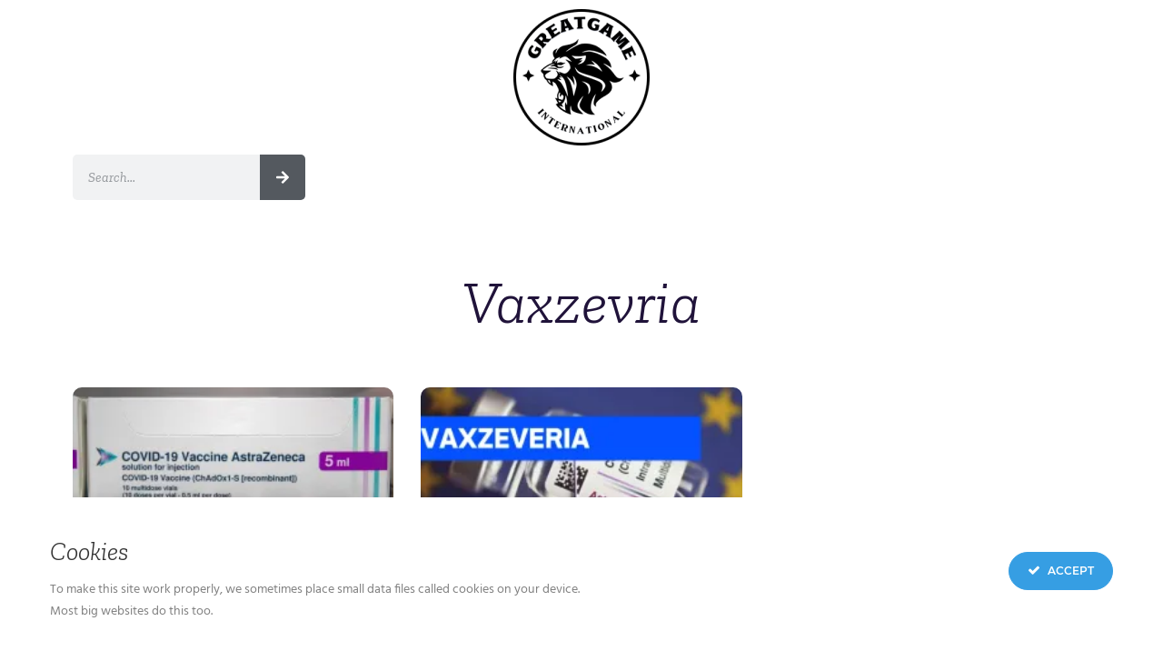

--- FILE ---
content_type: text/css
request_url: https://greatgameindia.com/wp-content/cache/autoptimize/css/autoptimize_single_47d4c36b2274adb5bf9a2c602f62b7be.css?ver=1746348140
body_size: 335
content:
.elementor-95447 .elementor-element.elementor-element-4554786{--display:flex;--flex-direction:column;--container-widget-width:100%;--container-widget-height:initial;--container-widget-flex-grow:0;--container-widget-align-self:initial;--flex-wrap-mobile:wrap}.elementor-widget-theme-archive-title .elementor-heading-title{font-family:var(--e-global-typography-primary-font-family),Sans-serif;font-weight:var(--e-global-typography-primary-font-weight);color:var(--e-global-color-primary)}.elementor-95447 .elementor-element.elementor-element-22c184b>.elementor-widget-container{margin:0 0 50px}.elementor-95447 .elementor-element.elementor-element-22c184b{text-align:center}.elementor-95447 .elementor-element.elementor-element-22c184b .elementor-heading-title{color:var(--e-global-color-63759ba)}.elementor-95447 .elementor-element.elementor-element-b5a64ef{--display:flex;--margin-top:0px;--margin-bottom:50px;--margin-left:0px;--margin-right:0px}.elementor-widget-archive-posts .elementor-button{background-color:var(--e-global-color-accent);font-family:var(--e-global-typography-accent-font-family),Sans-serif;font-size:var(--e-global-typography-accent-font-size);font-weight:var(--e-global-typography-accent-font-weight)}.elementor-widget-archive-posts .elementor-post__title,.elementor-widget-archive-posts .elementor-post__title a{color:var(--e-global-color-secondary);font-family:var(--e-global-typography-primary-font-family),Sans-serif;font-weight:var(--e-global-typography-primary-font-weight)}.elementor-widget-archive-posts .elementor-post__meta-data{font-family:var(--e-global-typography-secondary-font-family),Sans-serif;font-weight:var(--e-global-typography-secondary-font-weight)}.elementor-widget-archive-posts .elementor-post__excerpt p{font-family:var(--e-global-typography-text-font-family),Sans-serif;font-weight:var(--e-global-typography-text-font-weight)}.elementor-widget-archive-posts .elementor-post__read-more{color:var(--e-global-color-accent)}.elementor-widget-archive-posts a.elementor-post__read-more{font-family:var(--e-global-typography-accent-font-family),Sans-serif;font-size:var(--e-global-typography-accent-font-size);font-weight:var(--e-global-typography-accent-font-weight)}.elementor-widget-archive-posts .elementor-post__card .elementor-post__badge{background-color:var(--e-global-color-accent);font-family:var(--e-global-typography-accent-font-family),Sans-serif;font-weight:var(--e-global-typography-accent-font-weight)}.elementor-widget-archive-posts .elementor-pagination{font-family:var(--e-global-typography-secondary-font-family),Sans-serif;font-weight:var(--e-global-typography-secondary-font-weight)}.elementor-widget-archive-posts .e-load-more-message{font-family:var(--e-global-typography-secondary-font-family),Sans-serif;font-weight:var(--e-global-typography-secondary-font-weight)}.elementor-widget-archive-posts .elementor-posts-nothing-found{color:var(--e-global-color-text);font-family:var(--e-global-typography-text-font-family),Sans-serif;font-weight:var(--e-global-typography-text-font-weight)}.elementor-95447 .elementor-element.elementor-element-e21b417{--grid-row-gap:35px;--grid-column-gap:30px}.elementor-95447 .elementor-element.elementor-element-e21b417 .elementor-button{background-color:var(--e-global-color-f114a53);fill:var(--e-global-color-0eb4ba8);color:var(--e-global-color-0eb4ba8)}.elementor-95447 .elementor-element.elementor-element-e21b417 .elementor-posts-container .elementor-post__thumbnail{padding-bottom:calc( 0.66 * 100% )}.elementor-95447 .elementor-element.elementor-element-e21b417:after{content:"0.66"}.elementor-95447 .elementor-element.elementor-element-e21b417 .elementor-post__thumbnail__link{width:100%}.elementor-95447 .elementor-element.elementor-element-e21b417 .elementor-post__meta-data span+span:before{content:"///"}.elementor-95447 .elementor-element.elementor-element-e21b417 .elementor-post__thumbnail{border-radius:10px 10px 0 0}.elementor-95447 .elementor-element.elementor-element-e21b417.elementor-posts--thumbnail-left .elementor-post__thumbnail__link{margin-right:20px}.elementor-95447 .elementor-element.elementor-element-e21b417.elementor-posts--thumbnail-right .elementor-post__thumbnail__link{margin-left:20px}.elementor-95447 .elementor-element.elementor-element-e21b417.elementor-posts--thumbnail-top .elementor-post__thumbnail__link{margin-bottom:20px}.elementor-95447 .elementor-element.elementor-element-e21b417 .elementor-post__title,.elementor-95447 .elementor-element.elementor-element-e21b417 .elementor-post__title a{color:var(--e-global-color-63759ba);font-family:"Roboto",Sans-serif;font-size:18px;font-weight:500;text-transform:capitalize;font-style:normal;line-height:22px}.elementor-95447 .elementor-element.elementor-element-e21b417 .elementor-post__title{margin-bottom:10px}.elementor-95447 .elementor-element.elementor-element-e21b417 .elementor-post__read-more{color:var(--e-global-color-f114a53)}@media(max-width:1024px){.elementor-widget-archive-posts a.elementor-post__read-more{font-size:var(--e-global-typography-accent-font-size)}.elementor-widget-archive-posts .elementor-button{font-size:var(--e-global-typography-accent-font-size)}}@media(max-width:767px){.elementor-widget-archive-posts a.elementor-post__read-more{font-size:var(--e-global-typography-accent-font-size)}.elementor-widget-archive-posts .elementor-button{font-size:var(--e-global-typography-accent-font-size)}.elementor-95447 .elementor-element.elementor-element-e21b417 .elementor-posts-container .elementor-post__thumbnail{padding-bottom:calc( 0.5 * 100% )}.elementor-95447 .elementor-element.elementor-element-e21b417:after{content:"0.5"}.elementor-95447 .elementor-element.elementor-element-e21b417 .elementor-post__thumbnail__link{width:100%}}